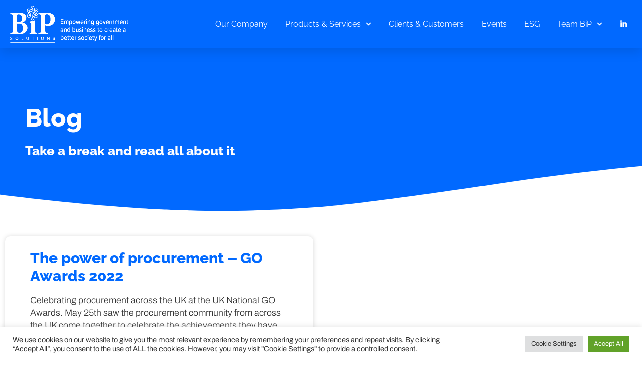

--- FILE ---
content_type: text/css
request_url: https://www.bipsolutions.com/wp-content/uploads/elementor/css/post-10635.css?ver=1767621058
body_size: 1551
content:
.elementor-kit-10635{--e-global-color-primary:#0169FF;--e-global-color-secondary:#051D4D;--e-global-color-text:#353535;--e-global-color-accent:#0169FF;--e-global-color-f898f31:#FFFEFE;--e-global-color-0d046a4:#E9E9E9;--e-global-color-c6c574f:#F9F9F9;--e-global-color-7ad78f4:#FFFFFFE6;--e-global-color-8630d9f:#7E222200;--e-global-color-b500f0a:#FFFFFF;--e-global-color-82c5fa8:#F6F5FD;--e-global-typography-primary-font-family:"Raleway";--e-global-typography-primary-font-size:50px;--e-global-typography-primary-font-weight:800;--e-global-typography-primary-line-height:1.2em;--e-global-typography-secondary-font-family:"Raleway";--e-global-typography-secondary-font-size:26px;--e-global-typography-secondary-font-weight:800;--e-global-typography-secondary-text-transform:none;--e-global-typography-text-font-family:"Archivo";--e-global-typography-text-font-size:18px;--e-global-typography-text-font-weight:300;--e-global-typography-text-line-height:1.4em;--e-global-typography-accent-font-family:"Raleway";--e-global-typography-accent-font-size:18px;--e-global-typography-accent-font-weight:500;--e-global-typography-accent-text-transform:capitalize;--e-global-typography-accent-line-height:1.2em;--e-global-typography-b20dcbb-font-family:"Archivo";--e-global-typography-b20dcbb-font-size:14px;--e-global-typography-b20dcbb-font-weight:300;--e-global-typography-08b1eaa-font-family:"Raleway";--e-global-typography-08b1eaa-font-size:36px;--e-global-typography-08b1eaa-font-weight:800;--e-global-typography-e66a1d4-font-family:"Raleway";--e-global-typography-e66a1d4-font-size:16px;--e-global-typography-e66a1d4-font-weight:400;background-color:var( --e-global-color-b500f0a );font-family:"Archivo", Sans-serif;font-size:19px;font-weight:300;}.elementor-kit-10635 e-page-transition{background-color:#FFBC7D;}.elementor-kit-10635 h1{font-family:"Raleway", Sans-serif;font-size:50px;font-weight:800;}.elementor-kit-10635 h2{font-family:"Raleway", Sans-serif;font-size:36px;font-weight:800;}.elementor-kit-10635 h3{font-family:"Raleway", Sans-serif;font-size:30px;font-weight:400;}.elementor-section.elementor-section-boxed > .elementor-container{max-width:1200px;}.e-con{--container-max-width:1200px;}.elementor-widget:not(:last-child){--kit-widget-spacing:20px;}.elementor-element{--widgets-spacing:20px 20px;--widgets-spacing-row:20px;--widgets-spacing-column:20px;}{}h1.entry-title{display:var(--page-title-display);}@media(max-width:1024px){.elementor-kit-10635{--e-global-typography-primary-font-size:36px;--e-global-typography-secondary-font-size:21px;--e-global-typography-text-font-size:16px;--e-global-typography-accent-font-size:16px;--e-global-typography-b20dcbb-font-size:14px;--e-global-typography-08b1eaa-font-size:24px;--e-global-typography-e66a1d4-font-size:16px;font-size:16px;}.elementor-kit-10635 h1{font-size:36px;}.elementor-kit-10635 h2{font-size:24px;}.elementor-kit-10635 h3{font-size:24px;}.elementor-section.elementor-section-boxed > .elementor-container{max-width:1024px;}.e-con{--container-max-width:1024px;}}@media(max-width:767px){.elementor-kit-10635{--e-global-typography-primary-font-size:24px;--e-global-typography-secondary-font-size:18px;--e-global-typography-text-font-size:16px;--e-global-typography-text-line-height:1.6em;--e-global-typography-accent-font-size:14px;--e-global-typography-b20dcbb-font-size:14px;--e-global-typography-08b1eaa-font-size:21px;--e-global-typography-e66a1d4-font-size:14px;font-size:14px;}.elementor-kit-10635 h1{font-size:24px;}.elementor-kit-10635 h2{font-size:18px;}.elementor-kit-10635 h3{font-size:18px;}.elementor-section.elementor-section-boxed > .elementor-container{max-width:767px;}.e-con{--container-max-width:767px;}}/* Start custom CSS */.line-height .elementor-post__excerpt,
.line-height .elementor-post__excerpt p{
 -webkit-line-clamp: 3;     
    display: -webkit-box;
    -webkit-box-orient: vertical;
    overflow: hidden;
}

#searchdiv, #resultsdiv{
        border: 1px solid #cdcdcd !important;
        background-color: #fafafa;
        padding: 2em 1em;
        box-sizing: border-box;
        width: 100%
}
#cpv_browsetable{
        border: 1px solid #cdcdcd !important;
        text-align: left;
}
#cpv_browsetable td, #cpv_browsetable th{
        padding: 1em;
}
#cpv_browsetable td:last-of-type, #cpv_browsetable th:last-of-type{
        display: none;
}
input[type="button"].cta{
        border: 0;
        border-radius: 10px;
        background-color: #0169ff;
        color: #fff;
        padding: 10px 20px;
        vertical-align: bottom;
}
.multicpv input[type="checkbox"],
.singlecpv input[type="checkbox"]{
        display: none;
}
li.singlecpv {
        list-style-type:none;
        color: green;

}
li.singlecpv a:hover{
        cursor: pointer;
}
li.singlecpv:before{
        content: '\f00c';
        font-family: fontAwesome;
        padding-right: 0.2em;
}
li.multicpv {
        list-style-type:none;
}
li.multicpv:before{
        content: '>';
        font-family: fontAwesome;
        padding-right: 0.2em;
}
#treeview > ul{
        padding-left:0.5em;
}
#cpv_browsetable{
        width: 100%;
}
#cpv_browsetable li{
        line-height: 1em;
        padding: 0.5em;
        border: 1px solid #fff
}
#cpv_browsetable li.highlighted, #cpv_browsetable li:hover {
        background-color:#eaeaea;
        font-weight:bold;
        border: 1px solid #cdcdcd

}
#cpv_browsetable li a{
        text-decoration: none;
}
#cpv_browsetable li.a:hover{
        font-weight: 600;

}
#resultsdiv{
        margin-top: 1em;
        display:none;
}
#resultsdiv select{
        width: 100%;       
}
table#cpv_browsetable:hover td {
    background-color: initial;
}
#searchwhole{
    margin: 20px 10px 0 
}
.pure-g {
    display: flex;
    flex-wrap: wrap;
    margin-right: -0.5em;
    margin-left: -0.5em;
}

.pure-u-5-24 {
    width: 20.8333%;
}

.pure-u-md-3-24 {
    width: 12.5%;
}

.pure-u-lg-2-24 {
    width: 8.3333%;
}

.pure-u-19-24 {
    width: 79.1667%;
}

.pure-u-md-21-24 {
    width: 87.5%;
}

.pure-u-lg-22-24 {
    width: 91.6667%;
}

/* Media queries for responsive adjustments */
@media (min-width: 48em) { /* Adjust the breakpoint as needed */
    .pure-u-md-3-24 {
        width: 12.5%;
    }

    .pure-u-md-21-24 {
        width: 87.5%;
    }
}

@media (min-width: 64em) { /* Adjust the breakpoint as needed */
    .pure-u-lg-2-24 {
        width: 8.3333%;
    }

    .pure-u-lg-22-24 {
        width: 91.6667%;
    }
}
.eventDiaryContainer{
    border-radius:1em;
    overflow: hidden;
}/* End custom CSS */

--- FILE ---
content_type: text/css
request_url: https://www.bipsolutions.com/wp-content/uploads/elementor/css/post-10644.css?ver=1767621058
body_size: 1567
content:
.elementor-10644 .elementor-element.elementor-element-a9569e2{--display:flex;}.elementor-10644 .elementor-element.elementor-element-8529935{margin-top:02%;margin-bottom:2%;}.elementor-10644 .elementor-element.elementor-element-2b6f69cb{--e-image-carousel-slides-to-show:7;width:100%;max-width:100%;margin:020px 0px calc(var(--kit-widget-spacing, 0px) + 20px) 0px;}.elementor-10644 .elementor-element.elementor-element-66b3f240:not(.elementor-motion-effects-element-type-background), .elementor-10644 .elementor-element.elementor-element-66b3f240 > .elementor-motion-effects-container > .elementor-motion-effects-layer{background-color:var( --e-global-color-secondary );}.elementor-10644 .elementor-element.elementor-element-66b3f240{transition:background 0.3s, border 0.3s, border-radius 0.3s, box-shadow 0.3s;padding:150px 0px 150px 0px;}.elementor-10644 .elementor-element.elementor-element-66b3f240 > .elementor-background-overlay{transition:background 0.3s, border-radius 0.3s, opacity 0.3s;}.elementor-10644 .elementor-element.elementor-element-66b3f240 > .elementor-shape-top svg{width:calc(100% + 1.3px);height:30px;transform:translateX(-50%) rotateY(180deg);}.elementor-10644 .elementor-element.elementor-element-2a05b3d6 > .elementor-widget-wrap > .elementor-widget:not(.elementor-widget__width-auto):not(.elementor-widget__width-initial):not(:last-child):not(.elementor-absolute){--kit-widget-spacing:20px;}.elementor-10644 .elementor-element.elementor-element-3b1b3829 > .elementor-container > .elementor-column > .elementor-widget-wrap{align-content:flex-start;align-items:flex-start;}.elementor-10644 .elementor-element.elementor-element-3b1b3829:not(.elementor-motion-effects-element-type-background), .elementor-10644 .elementor-element.elementor-element-3b1b3829 > .elementor-motion-effects-container > .elementor-motion-effects-layer{background-color:var( --e-global-color-secondary );}.elementor-10644 .elementor-element.elementor-element-3b1b3829{transition:background 0.3s, border 0.3s, border-radius 0.3s, box-shadow 0.3s;margin-top:0px;margin-bottom:0px;padding:0px 0px 0px 0px;}.elementor-10644 .elementor-element.elementor-element-3b1b3829 > .elementor-background-overlay{transition:background 0.3s, border-radius 0.3s, opacity 0.3s;}.elementor-10644 .elementor-element.elementor-element-2ddcfae0 > .elementor-element-populated{margin:0px 80px 0px 0px;--e-column-margin-right:80px;--e-column-margin-left:0px;}.elementor-widget-theme-site-logo .widget-image-caption{color:var( --e-global-color-text );font-family:var( --e-global-typography-text-font-family ), Sans-serif;font-size:var( --e-global-typography-text-font-size );font-weight:var( --e-global-typography-text-font-weight );line-height:var( --e-global-typography-text-line-height );}.elementor-10644 .elementor-element.elementor-element-294f6b6e img{width:150px;}.elementor-widget-text-editor{font-family:var( --e-global-typography-text-font-family ), Sans-serif;font-size:var( --e-global-typography-text-font-size );font-weight:var( --e-global-typography-text-font-weight );line-height:var( --e-global-typography-text-line-height );color:var( --e-global-color-text );}.elementor-widget-text-editor.elementor-drop-cap-view-stacked .elementor-drop-cap{background-color:var( --e-global-color-primary );}.elementor-widget-text-editor.elementor-drop-cap-view-framed .elementor-drop-cap, .elementor-widget-text-editor.elementor-drop-cap-view-default .elementor-drop-cap{color:var( --e-global-color-primary );border-color:var( --e-global-color-primary );}.elementor-10644 .elementor-element.elementor-element-24967ae8{text-align:center;font-family:var( --e-global-typography-b20dcbb-font-family ), Sans-serif;font-size:var( --e-global-typography-b20dcbb-font-size );font-weight:var( --e-global-typography-b20dcbb-font-weight );color:var( --e-global-color-f898f31 );}.elementor-widget-heading .elementor-heading-title{font-family:var( --e-global-typography-primary-font-family ), Sans-serif;font-size:var( --e-global-typography-primary-font-size );font-weight:var( --e-global-typography-primary-font-weight );line-height:var( --e-global-typography-primary-line-height );color:var( --e-global-color-primary );}.elementor-10644 .elementor-element.elementor-element-6c5c0440 .elementor-heading-title{font-family:var( --e-global-typography-secondary-font-family ), Sans-serif;font-size:var( --e-global-typography-secondary-font-size );font-weight:var( --e-global-typography-secondary-font-weight );text-transform:var( --e-global-typography-secondary-text-transform );color:var( --e-global-color-primary );}.elementor-10644 .elementor-element.elementor-element-db03e3c{font-family:var( --e-global-typography-b20dcbb-font-family ), Sans-serif;font-size:var( --e-global-typography-b20dcbb-font-size );font-weight:var( --e-global-typography-b20dcbb-font-weight );color:#FFFFFF;}.elementor-10644 .elementor-element.elementor-element-5d933885 .elementor-heading-title{font-family:var( --e-global-typography-secondary-font-family ), Sans-serif;font-size:var( --e-global-typography-secondary-font-size );font-weight:var( --e-global-typography-secondary-font-weight );text-transform:var( --e-global-typography-secondary-text-transform );color:var( --e-global-color-primary );}.elementor-10644 .elementor-element.elementor-element-e79ecdd{font-family:var( --e-global-typography-b20dcbb-font-family ), Sans-serif;font-size:var( --e-global-typography-b20dcbb-font-size );font-weight:var( --e-global-typography-b20dcbb-font-weight );color:#FFFFFF;}.elementor-10644 .elementor-element.elementor-element-611f6413 .elementor-heading-title{font-family:var( --e-global-typography-secondary-font-family ), Sans-serif;font-size:var( --e-global-typography-secondary-font-size );font-weight:var( --e-global-typography-secondary-font-weight );text-transform:var( --e-global-typography-secondary-text-transform );color:var( --e-global-color-primary );}.elementor-10644 .elementor-element.elementor-element-cb98d6b{font-family:var( --e-global-typography-b20dcbb-font-family ), Sans-serif;font-size:var( --e-global-typography-b20dcbb-font-size );font-weight:var( --e-global-typography-b20dcbb-font-weight );color:#FFFFFF;}.elementor-10644 .elementor-element.elementor-element-54204ece .elementor-heading-title{font-family:var( --e-global-typography-secondary-font-family ), Sans-serif;font-size:var( --e-global-typography-secondary-font-size );font-weight:var( --e-global-typography-secondary-font-weight );text-transform:var( --e-global-typography-secondary-text-transform );color:var( --e-global-color-primary );}.elementor-widget-icon-list .elementor-icon-list-item:not(:last-child):after{border-color:var( --e-global-color-text );}.elementor-widget-icon-list .elementor-icon-list-icon i{color:var( --e-global-color-primary );}.elementor-widget-icon-list .elementor-icon-list-icon svg{fill:var( --e-global-color-primary );}.elementor-widget-icon-list .elementor-icon-list-item > .elementor-icon-list-text, .elementor-widget-icon-list .elementor-icon-list-item > a{font-family:var( --e-global-typography-text-font-family ), Sans-serif;font-size:var( --e-global-typography-text-font-size );font-weight:var( --e-global-typography-text-font-weight );line-height:var( --e-global-typography-text-line-height );}.elementor-widget-icon-list .elementor-icon-list-text{color:var( --e-global-color-secondary );}.elementor-10644 .elementor-element.elementor-element-2c39f903 .elementor-icon-list-items:not(.elementor-inline-items) .elementor-icon-list-item:not(:last-child){padding-block-end:calc(2px/2);}.elementor-10644 .elementor-element.elementor-element-2c39f903 .elementor-icon-list-items:not(.elementor-inline-items) .elementor-icon-list-item:not(:first-child){margin-block-start:calc(2px/2);}.elementor-10644 .elementor-element.elementor-element-2c39f903 .elementor-icon-list-items.elementor-inline-items .elementor-icon-list-item{margin-inline:calc(2px/2);}.elementor-10644 .elementor-element.elementor-element-2c39f903 .elementor-icon-list-items.elementor-inline-items{margin-inline:calc(-2px/2);}.elementor-10644 .elementor-element.elementor-element-2c39f903 .elementor-icon-list-items.elementor-inline-items .elementor-icon-list-item:after{inset-inline-end:calc(-2px/2);}.elementor-10644 .elementor-element.elementor-element-2c39f903 .elementor-icon-list-icon i{transition:color 0.3s;}.elementor-10644 .elementor-element.elementor-element-2c39f903 .elementor-icon-list-icon svg{transition:fill 0.3s;}.elementor-10644 .elementor-element.elementor-element-2c39f903{--e-icon-list-icon-size:0px;--icon-vertical-offset:0px;}.elementor-10644 .elementor-element.elementor-element-2c39f903 .elementor-icon-list-icon{padding-inline-end:0px;}.elementor-10644 .elementor-element.elementor-element-2c39f903 .elementor-icon-list-item > .elementor-icon-list-text, .elementor-10644 .elementor-element.elementor-element-2c39f903 .elementor-icon-list-item > a{font-family:var( --e-global-typography-b20dcbb-font-family ), Sans-serif;font-size:var( --e-global-typography-b20dcbb-font-size );font-weight:var( --e-global-typography-b20dcbb-font-weight );}.elementor-10644 .elementor-element.elementor-element-2c39f903 .elementor-icon-list-text{color:var( --e-global-color-f898f31 );transition:color 0.3s;}.elementor-theme-builder-content-area{height:400px;}.elementor-location-header:before, .elementor-location-footer:before{content:"";display:table;clear:both;}@media(max-width:1024px){.elementor-10644 .elementor-element.elementor-element-8529935{margin-top:30px;margin-bottom:30px;padding:0% 0% 0% 0%;}.elementor-10644 .elementor-element.elementor-element-2b6f69cb{--e-image-carousel-slides-to-show:3;padding:0px 0px 0px 0px;}.elementor-10644 .elementor-element.elementor-element-66b3f240{padding:50px 0px 50px 0px;}.elementor-10644 .elementor-element.elementor-element-3b1b3829{padding:25px 20px 0px 20px;}.elementor-10644 .elementor-element.elementor-element-2ddcfae0 > .elementor-element-populated{margin:30px 0px 30px 0px;--e-column-margin-right:0px;--e-column-margin-left:0px;}.elementor-widget-theme-site-logo .widget-image-caption{font-size:var( --e-global-typography-text-font-size );line-height:var( --e-global-typography-text-line-height );}.elementor-widget-text-editor{font-size:var( --e-global-typography-text-font-size );line-height:var( --e-global-typography-text-line-height );}.elementor-10644 .elementor-element.elementor-element-24967ae8{font-size:var( --e-global-typography-b20dcbb-font-size );}.elementor-widget-heading .elementor-heading-title{font-size:var( --e-global-typography-primary-font-size );line-height:var( --e-global-typography-primary-line-height );}.elementor-10644 .elementor-element.elementor-element-6c5c0440 .elementor-heading-title{font-size:var( --e-global-typography-secondary-font-size );}.elementor-10644 .elementor-element.elementor-element-db03e3c{font-size:var( --e-global-typography-b20dcbb-font-size );}.elementor-10644 .elementor-element.elementor-element-5d933885 .elementor-heading-title{font-size:var( --e-global-typography-secondary-font-size );}.elementor-10644 .elementor-element.elementor-element-e79ecdd{font-size:var( --e-global-typography-b20dcbb-font-size );}.elementor-10644 .elementor-element.elementor-element-611f6413 .elementor-heading-title{font-size:var( --e-global-typography-secondary-font-size );}.elementor-10644 .elementor-element.elementor-element-cb98d6b{font-size:var( --e-global-typography-b20dcbb-font-size );}.elementor-10644 .elementor-element.elementor-element-54204ece .elementor-heading-title{font-size:var( --e-global-typography-secondary-font-size );}.elementor-widget-icon-list .elementor-icon-list-item > .elementor-icon-list-text, .elementor-widget-icon-list .elementor-icon-list-item > a{font-size:var( --e-global-typography-text-font-size );line-height:var( --e-global-typography-text-line-height );}.elementor-10644 .elementor-element.elementor-element-2c39f903 .elementor-icon-list-item > .elementor-icon-list-text, .elementor-10644 .elementor-element.elementor-element-2c39f903 .elementor-icon-list-item > a{font-size:var( --e-global-typography-b20dcbb-font-size );}}@media(max-width:767px){.elementor-10644 .elementor-element.elementor-element-8529935{margin-top:30px;margin-bottom:30px;}.elementor-10644 .elementor-element.elementor-element-2b6f69cb{--e-image-carousel-slides-to-show:2;}.elementor-10644 .elementor-element.elementor-element-66b3f240{padding:50px 0px 50px 0px;}.elementor-10644 .elementor-element.elementor-element-3b1b3829{padding:25px 25px 0px 25px;}.elementor-10644 .elementor-element.elementor-element-2ddcfae0 > .elementor-element-populated{margin:0px 0px 30px 0px;--e-column-margin-right:0px;--e-column-margin-left:0px;padding:0px 0px 0px 0px;}.elementor-widget-theme-site-logo .widget-image-caption{font-size:var( --e-global-typography-text-font-size );line-height:var( --e-global-typography-text-line-height );}.elementor-10644 .elementor-element.elementor-element-294f6b6e img{width:80px;}.elementor-widget-text-editor{font-size:var( --e-global-typography-text-font-size );line-height:var( --e-global-typography-text-line-height );}.elementor-10644 .elementor-element.elementor-element-24967ae8{font-size:var( --e-global-typography-b20dcbb-font-size );}.elementor-10644 .elementor-element.elementor-element-68c263c6{width:100%;}.elementor-10644 .elementor-element.elementor-element-68c263c6 > .elementor-element-populated{text-align:center;}.elementor-widget-heading .elementor-heading-title{font-size:var( --e-global-typography-primary-font-size );line-height:var( --e-global-typography-primary-line-height );}.elementor-10644 .elementor-element.elementor-element-6c5c0440 .elementor-heading-title{font-size:var( --e-global-typography-secondary-font-size );}.elementor-10644 .elementor-element.elementor-element-db03e3c{font-size:var( --e-global-typography-b20dcbb-font-size );}.elementor-10644 .elementor-element.elementor-element-5943d016{width:100%;}.elementor-10644 .elementor-element.elementor-element-5943d016 > .elementor-element-populated{text-align:center;margin:30px 0px 0px 0px;--e-column-margin-right:0px;--e-column-margin-left:0px;padding:00px 0px 0px 0px;}.elementor-10644 .elementor-element.elementor-element-5d933885 .elementor-heading-title{font-size:var( --e-global-typography-secondary-font-size );}.elementor-10644 .elementor-element.elementor-element-e79ecdd{font-size:var( --e-global-typography-b20dcbb-font-size );}.elementor-10644 .elementor-element.elementor-element-742db5{width:100%;}.elementor-10644 .elementor-element.elementor-element-742db5 > .elementor-element-populated{text-align:center;margin:30px 0px 0px 0px;--e-column-margin-right:0px;--e-column-margin-left:0px;}.elementor-10644 .elementor-element.elementor-element-611f6413 .elementor-heading-title{font-size:var( --e-global-typography-secondary-font-size );}.elementor-10644 .elementor-element.elementor-element-cb98d6b{font-size:var( --e-global-typography-b20dcbb-font-size );}.elementor-10644 .elementor-element.elementor-element-76b7d62{width:100%;}.elementor-10644 .elementor-element.elementor-element-76b7d62 > .elementor-element-populated{text-align:center;margin:30px 0px 0px 0px;--e-column-margin-right:0px;--e-column-margin-left:0px;}.elementor-10644 .elementor-element.elementor-element-54204ece .elementor-heading-title{font-size:var( --e-global-typography-secondary-font-size );}.elementor-widget-icon-list .elementor-icon-list-item > .elementor-icon-list-text, .elementor-widget-icon-list .elementor-icon-list-item > a{font-size:var( --e-global-typography-text-font-size );line-height:var( --e-global-typography-text-line-height );}.elementor-10644 .elementor-element.elementor-element-2c39f903 .elementor-icon-list-item > .elementor-icon-list-text, .elementor-10644 .elementor-element.elementor-element-2c39f903 .elementor-icon-list-item > a{font-size:var( --e-global-typography-b20dcbb-font-size );}}@media(min-width:768px){.elementor-10644 .elementor-element.elementor-element-2ddcfae0{width:35.789%;}.elementor-10644 .elementor-element.elementor-element-68c263c6{width:16%;}.elementor-10644 .elementor-element.elementor-element-5943d016{width:16%;}.elementor-10644 .elementor-element.elementor-element-742db5{width:16.211%;}.elementor-10644 .elementor-element.elementor-element-76b7d62{width:16%;}}@media(max-width:1024px) and (min-width:768px){.elementor-10644 .elementor-element.elementor-element-2ddcfae0{width:100%;}.elementor-10644 .elementor-element.elementor-element-68c263c6{width:25%;}.elementor-10644 .elementor-element.elementor-element-5943d016{width:25%;}.elementor-10644 .elementor-element.elementor-element-742db5{width:25%;}.elementor-10644 .elementor-element.elementor-element-76b7d62{width:25%;}}

--- FILE ---
content_type: image/svg+xml
request_url: https://www.bipsolutions.com/wp-content/uploads/2023/07/Artboard-4.svg
body_size: 42698
content:
<svg xmlns="http://www.w3.org/2000/svg" xmlns:xlink="http://www.w3.org/1999/xlink" id="Layer_1" viewBox="0 0 600 270"><defs><style>.cls-1{fill:none;}.cls-2{clip-path:url(#clippath);}</style><clipPath id="clippath"><polyline class="cls-1" points="495 42.37 105 42.37 105 227.63 495 227.63 495 42.37"></polyline></clipPath></defs><g class="cls-2"><image width="602" height="287" transform="translate(104.35 41.72) scale(.65)" xlink:href="[data-uri]"></image></g></svg>

--- FILE ---
content_type: image/svg+xml
request_url: https://www.bipsolutions.com/wp-content/uploads/2023/07/Artboard-6.svg
body_size: 15248
content:
<svg xmlns="http://www.w3.org/2000/svg" xmlns:xlink="http://www.w3.org/1999/xlink" id="Layer_1" viewBox="0 0 600 270"><defs><style>.cls-1{fill:none;}.cls-2{clip-path:url(#clippath);}</style><clipPath id="clippath"><rect class="cls-1" x="91" y="75" width="418" height="120"></rect></clipPath></defs><g class="cls-2"><image width="418" height="120" transform="translate(91 75)" xlink:href="[data-uri]"></image></g></svg>

--- FILE ---
content_type: image/svg+xml
request_url: https://www.bipsolutions.com/wp-content/uploads/2023/07/Artboard-1.svg
body_size: 31492
content:
<svg xmlns="http://www.w3.org/2000/svg" xmlns:xlink="http://www.w3.org/1999/xlink" id="Layer_1" viewBox="0 0 600 270"><defs><style>.cls-1{fill:none;}.cls-2{clip-path:url(#clippath);}</style><clipPath id="clippath"><polyline class="cls-1" points="497.99 42 102.01 42 102.01 228 497.99 228 497.99 42"></polyline></clipPath></defs><g class="cls-2"><image width="1026" height="483" transform="translate(101.63 41.61) scale(.39)" xlink:href="[data-uri]"></image></g></svg>

--- FILE ---
content_type: image/svg+xml
request_url: https://www.bipsolutions.com/wp-content/uploads/2023/07/Artboard-5.svg
body_size: 37233
content:
<svg xmlns="http://www.w3.org/2000/svg" xmlns:xlink="http://www.w3.org/1999/xlink" id="Layer_1" viewBox="0 0 600 270"><defs><style>.cls-1{fill:none;}.cls-2{clip-path:url(#clippath);}</style><clipPath id="clippath"><polyline class="cls-1" points="525 87.98 75 87.98 75 182.02 525 182.02 525 87.98"></polyline></clipPath></defs><g class="cls-2"><image width="1026" height="216" transform="translate(74.56 87.54) scale(.44)" xlink:href="[data-uri]"></image></g></svg>

--- FILE ---
content_type: image/svg+xml
request_url: https://www.bipsolutions.com/wp-content/uploads/2023/07/Artboard-3.svg
body_size: 68419
content:
<svg xmlns="http://www.w3.org/2000/svg" xmlns:xlink="http://www.w3.org/1999/xlink" id="Layer_1" viewBox="0 0 600 270"><defs><style>.cls-1{fill:none;}.cls-2{clip-path:url(#clippath);}</style><clipPath id="clippath"><polyline class="cls-1" points="441.62 24.5 158.38 24.5 158.38 245.5 441.62 245.5 441.62 24.5"></polyline></clipPath></defs><g class="cls-2"><image width="1026" height="801" transform="translate(158.11 24.22) scale(.28)" xlink:href="[data-uri]"></image></g></svg>

--- FILE ---
content_type: image/svg+xml
request_url: https://www.bipsolutions.com/wp-content/uploads/2023/07/Artboard-2.svg
body_size: 26322
content:
<svg xmlns="http://www.w3.org/2000/svg" xmlns:xlink="http://www.w3.org/1999/xlink" id="Layer_1" viewBox="0 0 600 270"><defs><style>.cls-1{fill:none;}.cls-2{clip-path:url(#clippath);}</style><clipPath id="clippath"><polyline class="cls-1" points="530.5 93.81 69.5 93.81 69.5 176.19 530.5 176.19 530.5 93.81"></polyline></clipPath></defs><g class="cls-2"><image width="1026" height="185" transform="translate(69.05 93.36) scale(.45)" xlink:href="[data-uri]"></image></g></svg>

--- FILE ---
content_type: image/svg+xml
request_url: https://www.bipsolutions.com/wp-content/uploads/2023/07/Artboard-8.svg
body_size: 38655
content:
<svg xmlns="http://www.w3.org/2000/svg" xmlns:xlink="http://www.w3.org/1999/xlink" id="Layer_1" viewBox="0 0 600 270"><defs><style>.cls-1{fill:none;}.cls-2{clip-path:url(#clippath);}</style><clipPath id="clippath"><polyline class="cls-1" points="549 47.23 51 47.23 51 222.77 549 222.77 549 47.23"></polyline></clipPath></defs><g class="cls-2"><image width="802" height="284" transform="translate(50.38 46.61) scale(.62)" xlink:href="[data-uri]"></image></g></svg>

--- FILE ---
content_type: image/svg+xml
request_url: https://www.bipsolutions.com/wp-content/uploads/2023/07/Artboard-9.svg
body_size: 52278
content:
<svg xmlns="http://www.w3.org/2000/svg" xmlns:xlink="http://www.w3.org/1999/xlink" id="Layer_1" viewBox="0 0 600 270"><defs><style>.cls-1{fill:none;}.cls-2{clip-path:url(#clippath);}</style><clipPath id="clippath"><polyline class="cls-1" points="544 77.57 56 77.57 56 192.43 544 192.43 544 77.57"></polyline></clipPath></defs><g class="cls-2"><image width="1026" height="243" transform="translate(55.52 77.1) scale(.48)" xlink:href="[data-uri]"></image></g></svg>

--- FILE ---
content_type: image/svg+xml
request_url: https://www.bipsolutions.com/wp-content/uploads/2023/07/Artboard-11.svg
body_size: 16455
content:
<svg xmlns="http://www.w3.org/2000/svg" xmlns:xlink="http://www.w3.org/1999/xlink" id="Layer_1" viewBox="0 0 600 270"><defs><style>.cls-1{fill:none;}.cls-2{clip-path:url(#clippath);}</style><clipPath id="clippath"><polyline class="cls-1" points="450 43.5 150 43.5 150 226.5 450 226.5 450 43.5"></polyline></clipPath></defs><g class="cls-2"><image width="302" height="185" transform="translate(149 42.5)" xlink:href="[data-uri]"></image></g></svg>